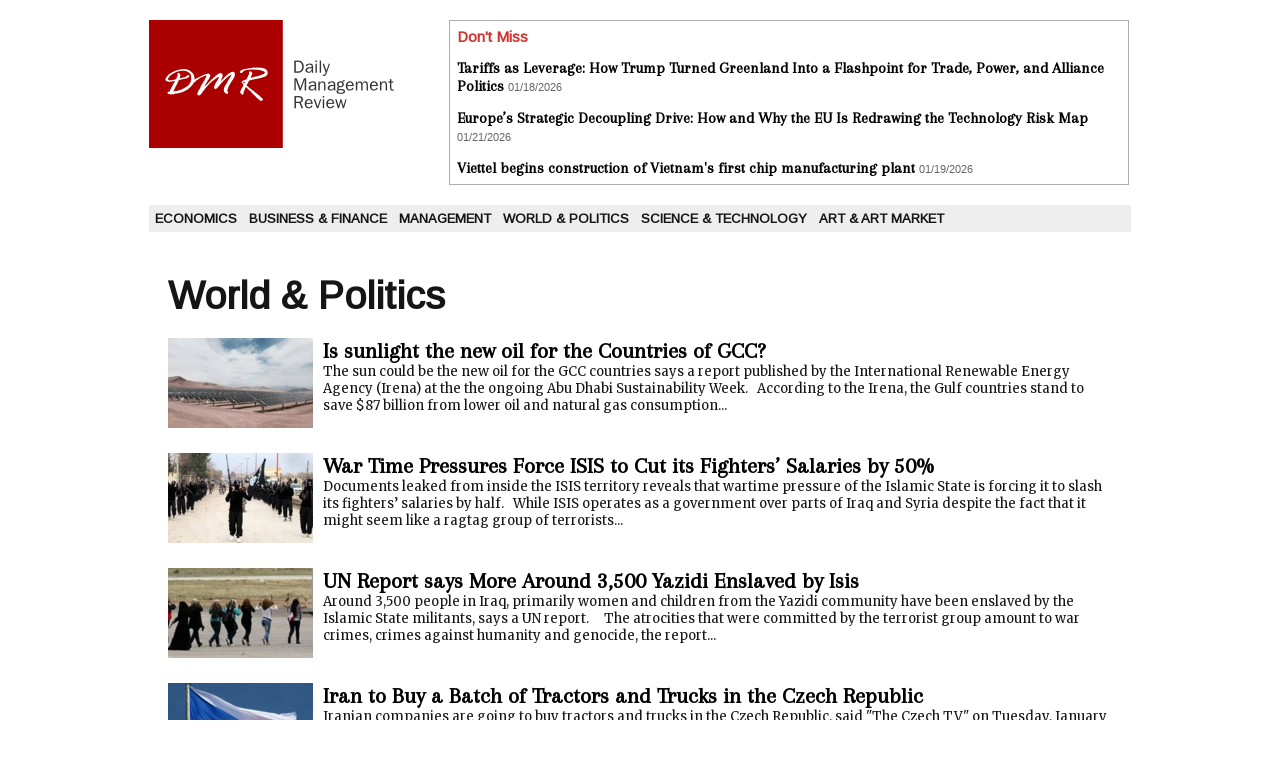

--- FILE ---
content_type: text/html; charset=UTF-8
request_url: https://www.dailymanagementreview.com/World-Politics_r9.html?start=1390&show=&order=
body_size: 5802
content:
<!DOCTYPE html PUBLIC "-//W3C//DTD XHTML 1.0 Strict//EN" "http://www.w3.org/TR/xhtml1/DTD/xhtml1-strict.dtd">
<html xmlns="http://www.w3.org/1999/xhtml"  xml:lang="us" lang="us">
<head>
<title>Daily Management Review</title>
 
<meta http-equiv="Content-Type" content="text/html; Charset=UTF-8" />
<meta name="keywords" content="economy, business, management, politics, foreign affairs, CEO " />
<meta name="description" content="The Daily Management Review provides business news &amp; analyzes to top managers across 200 countries worldwide." />

<link rel="stylesheet" href="/var/style/style_1.css?v=1690192783" type="text/css" />
<link rel="stylesheet" media="only screen and (max-width : 800px)" href="/var/style/style_1101.css?v=1614968424" type="text/css" />
<link rel="stylesheet" href="/assets/css/gbfonts.min.css?v=1724246908" type="text/css">
<meta id="viewport" name="viewport" content="width=device-width, initial-scale=1.0, maximum-scale=1.0" />
<link id="css-responsive" rel="stylesheet" href="/_public/css/responsive.min.css?v=1731587507" type="text/css" />
<link rel="stylesheet" media="only screen and (max-width : 800px)" href="/var/style/style_1101_responsive.css?v=1614968424" type="text/css" />
<link rel="stylesheet" href="/var/style/style.8663489.css?v=1604946066" type="text/css" />
<link href="https://fonts.googleapis.com/css?family=Merriweather|Arapey|Arimo&display=swap" rel="stylesheet" type="text/css" />
<link rel="canonical" href="https://www.dailymanagementreview.com/World-Politics_r9.html" />
<link rel="alternate" type="application/rss+xml" title="RSS" href="/xml/syndication.rss" />
<link rel="alternate" type="application/atom+xml" title="ATOM" href="/xml/atom.xml" />
<link rel="icon" href="/favicon.ico?v=1434470924" type="image/x-icon" />
<link rel="shortcut icon" href="/favicon.ico?v=1434470924" type="image/x-icon" />
 
<!-- Google file -->
<meta name="google-site-verification" content="yLRu3WtOm0FyURP2dGN664rXtY0y1K5_1i01rHQSBQI" />
<script src="/_public/js/jquery-1.8.3.min.js?v=1731587507" type="text/javascript"></script>
<script src="/_public/js/compress_fonctions.js?v=1731587507" type="text/javascript"></script>
<script type="text/javascript">
/*<![CDATA[*//*---->*/
selected_page = ['rubrique', ''];
selected_page = ['rubrique', '655664'];

 var GBRedirectionMode = 'NEVER';
/*--*//*]]>*/

</script>
</head>

<body class="mep1 home">
<div id="z_col_130_responsive" class="responsive-menu">


<!-- MOBI_swipe 9717627 -->
<div id="mod_9717627" class="mod_9717627 wm-module fullbackground  module-MOBI_swipe">
	 <div class="entete"><div class="fullmod">
		 <span>Daily Management Review</span>
	 </div></div>
	<div class="cel1">
		 <ul>
			 <li class="liens" data-link="rubrique,655660"><a href="/Economics_r6.html" >			 <span>
			 Economics
			 </span>
</a></li>
			 <li class="liens" data-link="rubrique,655661"><a href="/Business-Finance_r7.html" >			 <span>
			 Business &amp; Finance
			 </span>
</a></li>
			 <li class="liens" data-link="rubrique,655662"><a href="/Management_r8.html" >			 <span>
			 Management
			 </span>
</a></li>
			 <li class="liens" data-link="rubrique,655664"><a href="/World-Politics_r9.html" >			 <span>
			 World &amp; Politics
			 </span>
</a></li>
			 <li class="liens" data-link="rubrique,655666"><a href="/Science-Technology_r10.html" >			 <span>
			 Science &amp; Technology
			 </span>
</a></li>
			 <li class="liens" data-link="rubrique,7651440"><a href="/Art-Art-Market_r11.html" >			 <span>
			 Art &amp; Art Market
			 </span>
</a></li>
		 </ul>
	</div>
</div>
</div>
<div id="main-responsive">

<div id="main">
<!-- ********************************************** ZONE TITRE ********************************************** -->
<div id="main_inner">

<div id="z_col0">
<div class="z_col0_inner">
<div id="z_col0_responsive" class="module-responsive">

<!-- MOBI_titre 9717626 -->
<div id="mod_9717626" class="mod_9717626 module-MOBI_titre">
<div class="tablet-bg">
<div onclick="swipe()" class="swipe gbicongeneric icon-gbicongeneric-button-swipe-list"></div>
	 <div class="titre"><a href="https://www.dailymanagementreview.com">DMR</a></div>
</div>
</div>
</div>
<table cellpadding="0" cellspacing="0" id="mod_8663524" class="mod_8663524 wm-module module-responsive  module-combo nb-modules-2" style="position:relative">
<tr>
<td class="celcombo1">
<!-- titre 9469976 -->
<div id="ecart_before_9469976" class="ecart_col0 " style="display:none"><hr /></div>
<div id="mod_9469976" class="mod_9469976 wm-module fullbackground "><div class="fullmod">
	 <h1 class="titre_image"><a href="https://www.dailymanagementreview.com/"><img src="/photo/titre_9469976.png?v=1434466062" alt="Daily Management Review" title="Daily Management Review" class="image"/></a></h1>
</div></div>
</td>
<td class="celcombo2">
<!-- news 9469981 -->
<div id="ecart_before_9469981" class="ecart_col0 " style="display:none"><hr /></div>
<div id="mod_9469981" class="mod_9469981 wm-module fullbackground  news module-news type-1">
	 <div class="entete"><div class="fullmod">
		 <span>Don't Miss</span>
	 </div></div>
	 <div class="list-news nb-col-2">
	 <div class="cel1 num1 first">
		 <h3 class="titre">
			 <a href="/Tariffs-as-Leverage-How-Trump-Turned-Greenland-Into-a-Flashpoint-for-Trade-Power-and-Alliance-Politics_a12313.html">Tariffs as Leverage: How Trump Turned Greenland Into a Flashpoint for Trade, Power, and Alliance Politics</a>
			 <span class="date">01/18/2026</span>
		 </h3>
	 </div>
	 <div class="cel2 num2">
		 <h3 class="titre">
			 <a href="/Europe-s-Strategic-Decoupling-Drive-How-and-Why-the-EU-Is-Redrawing-the-Technology-Risk-Map_a12322.html">Europe’s Strategic Decoupling Drive: How and Why the EU Is Redrawing the Technology Risk Map</a>
			 <span class="date">01/21/2026</span>
		 </h3>
	 </div>
	 <div class="cel1 num3">
		 <h3 class="titre">
			 <a href="/Viettel-begins-construction-of-Vietnam-s-first-chip-manufacturing-plant_a12316.html">Viettel begins construction of Vietnam's first chip manufacturing plant</a>
			 <span class="date">01/19/2026</span>
		 </h3>
	 </div>
	 </div>
</div>
</td>
</tr>
</table>
<div id="ecart_after_8663524" class="ecart_col0" style="display:none"><hr /></div>

<!-- espace 8663519 -->
<div id="ecart_before_8663519" class="ecart_col0 " style="display:none"><hr /></div>
<div id="mod_8663519" class="mod_8663519 wm-module fullbackground "><hr /></div>
<div id="ecart_after_8663519" class="ecart_col0" style="display:none"><hr /></div>

<!-- rubriques 8663518 -->
<div id="ecart_before_8663518" class="ecart_col0 " style="display:none"><hr /></div>
<div id="mod_8663518" class="mod_8663518 wm-module fullbackground  module-rubriques"><div class="fullmod">
	 <div class="liste_rubriques" style="_width:100%;_position:relative;">
		 <div class="cel1 titre first">
			 <a href="/Economics_r6.html">
				 Economics
			 </a>
		 </div>
		 <div class="cel1 titre ">
			 <a href="/Business-Finance_r7.html">
				 Business &amp; Finance
			 </a>
		 </div>
		 <div class="cel1 titre ">
			 <a href="/Management_r8.html">
				 Management
			 </a>
		 </div>
		 <div class="cel1 titre ">
			 <a href="/World-Politics_r9.html">
				 World &amp; Politics
			 </a>
		 </div>
		 <div class="cel1 titre ">
			 <a href="/Science-Technology_r10.html">
				 Science &amp; Technology
			 </a>
		 </div>
		 <div class="cel1 titre last">
			 <a href="/Art-Art-Market_r11.html">
				 Art &amp; Art Market
			 </a>
		 </div>
		 <div class="break" style="_height:auto"></div>
	 </div>
</div></div>
<div id="ecart_after_8663518" class="ecart_col0" style="display:none"><hr /></div>

<!-- espace 9470545 -->
<div id="ecart_before_9470545" class="ecart_col0 " style="display:none"><hr /></div>
<div id="mod_9470545" class="mod_9470545 wm-module fullbackground "><hr /></div>
</div>
</div>
<!-- ********************************************** FIN ZONE TITRE ****************************************** -->

<div id="z_centre">
<div class="z_centre_inner">

<!-- ********************************************** COLONNE unique ********************************************** -->
<div id="z_colfull">
<div class="z_colfull_inner">
<div id="mod_8663489" class="page2_rubrique type_2 type-1 mod_8663489 wm-module fullbackground ">
	 <div class="celrubrique cel1">
		 <div class="rubrique">
			<span>World &amp; Politics</span>
		 </div>
	 </div>
	 <div class="clear"></div>
	 <div class="art-1535 cel1 first" style="overflow:hidden;">
			 <div class="photo_left photo shadow">
				 <a href="/Is-sunlight-the-new-oil-for-the-Countries-of-GCC_a1535.html">
				 <img loading="lazy" src="https://www.dailymanagementreview.com/photo/art/imagette_16_9/8826917-13971349.jpg?v=1453387560" alt="Is sunlight the new oil for the Countries of GCC?" title="Is sunlight the new oil for the Countries of GCC?"  />
					 <img loading="lazy" src="https://www.dailymanagementreview.com/photo/art/large_x2_16_9/8826917-13971349.jpg?v=1453387563" alt="" class="responsive" style="display:none"/>				 </a>
			 </div>
		 <div class="rub">
					 <h3 class="titre_article">
						 <a href="/Is-sunlight-the-new-oil-for-the-Countries-of-GCC_a1535.html">Is sunlight the new oil for the Countries of GCC?</a>
</h3>
			 <div class="resume_article">
				 The sun could be the new oil for the GCC countries says a report published by the International Renewable Energy Agency (Irena) at the the ongoing Abu Dhabi Sustainability Week.  &nbsp;  According to the Irena, the Gulf countries stand to save $87 billion from lower oil and natural gas consumption...
			 </div>
			 <div class="clear"></div>
		 </div>
		 <div class="clear"></div>
	 </div>
	 <div class="art-1534 cel1" style="overflow:hidden;">
			 <div class="photo_left photo shadow">
				 <a href="/War-Time-Pressures-Force-ISIS-to-Cut-its-Fighters-Salaries-by-50_a1534.html">
				 <img loading="lazy" src="https://www.dailymanagementreview.com/photo/art/imagette_16_9/8826827-13971180.jpg?v=1453386195" alt="War Time Pressures Force ISIS to Cut its Fighters’ Salaries by 50%" title="War Time Pressures Force ISIS to Cut its Fighters’ Salaries by 50%"  />
					 <img loading="lazy" src="https://www.dailymanagementreview.com/photo/art/large_x2_16_9/8826827-13971180.jpg?v=1453386195" alt="" class="responsive" style="display:none"/>				 </a>
			 </div>
		 <div class="rub">
					 <h3 class="titre_article">
						 <a href="/War-Time-Pressures-Force-ISIS-to-Cut-its-Fighters-Salaries-by-50_a1534.html">War Time Pressures Force ISIS to Cut its Fighters’ Salaries by 50%</a>
</h3>
			 <div class="resume_article">
				 Documents leaked from inside the ISIS territory reveals that wartime pressure of the Islamic State is forcing it to slash its fighters’ salaries by half.  &nbsp;  While ISIS operates as a government over parts of Iraq and Syria despite the fact that it might seem like a ragtag group of terrorists...
			 </div>
			 <div class="clear"></div>
		 </div>
		 <div class="clear"></div>
	 </div>
	 <div class="art-1522 cel1" style="overflow:hidden;">
			 <div class="photo_left photo shadow">
				 <a href="/UN-Report-says-More-Around-3500-Yazidi-Enslaved-by-Isis_a1522.html">
				 <img loading="lazy" src="https://www.dailymanagementreview.com/photo/art/imagette_16_9/8816178-13951985.jpg?v=1453227083" alt="UN Report says More Around 3,500 Yazidi Enslaved by Isis" title="UN Report says More Around 3,500 Yazidi Enslaved by Isis"  />
					 <img loading="lazy" src="https://www.dailymanagementreview.com/photo/art/large_x2_16_9/8816178-13951985.jpg?v=1453227084" alt="" class="responsive" style="display:none"/>				 </a>
			 </div>
		 <div class="rub">
					 <h3 class="titre_article">
						 <a href="/UN-Report-says-More-Around-3500-Yazidi-Enslaved-by-Isis_a1522.html">UN Report says More Around 3,500 Yazidi Enslaved by Isis</a>
</h3>
			 <div class="resume_article">
				 Around 3,500 people in Iraq, primarily women and children from the Yazidi community have been enslaved by the Islamic State militants, says a UN report. &nbsp;  &nbsp;  The atrocities that were committed by the terrorist group amount to war crimes, crimes against humanity and genocide, the report...
			 </div>
			 <div class="clear"></div>
		 </div>
		 <div class="clear"></div>
	 </div>
	 <div class="art-1517 cel1" style="overflow:hidden;">
			 <div class="photo_left photo shadow">
				 <a href="/Iran-to-Buy-a-Batch-of-Tractors-and-Trucks-in-the-Czech-Republic_a1517.html">
				 <img loading="lazy" src="https://www.dailymanagementreview.com/photo/art/imagette_16_9/8814926-13949622.jpg?v=1458061413" alt="Iran to Buy a Batch of Tractors and Trucks in the Czech Republic" title="Iran to Buy a Batch of Tractors and Trucks in the Czech Republic"  />
					 <img loading="lazy" src="https://www.dailymanagementreview.com/photo/art/large_x2_16_9/8814926-13949622.jpg?v=1458061414" alt="" class="responsive" style="display:none"/>				 </a>
			 </div>
		 <div class="rub">
					 <h3 class="titre_article">
						 <a href="/Iran-to-Buy-a-Batch-of-Tractors-and-Trucks-in-the-Czech-Republic_a1517.html">Iran to Buy a Batch of Tractors and Trucks in the Czech Republic</a>
</h3>
			 <div class="resume_article">
				 Iranian companies are going to buy tractors and trucks in the Czech Republic, said "The Czech TV" on Tuesday, January 19, 2016. Czech trade delegation arrived in Iran for talks with local government and private companies. Minister of Trade and Industry of the Czech Republic Jan Mládek opened a...
			 </div>
			 <div class="clear"></div>
		 </div>
		 <div class="clear"></div>
	 </div>
	 <div class="art-1516 cel1" style="overflow:hidden;">
			 <div class="photo_left photo shadow">
				 <a href="/First-Ever-Flower-Grown-in-Space-During-a-Veggie-Experiment_a1516.html">
				 <img loading="lazy" src="https://www.dailymanagementreview.com/photo/art/imagette_16_9/8810258-13941154.jpg?v=1453140907" alt="First Ever Flower Grown in Space During a Veggie Experiment" title="First Ever Flower Grown in Space During a Veggie Experiment"  />
					 <img loading="lazy" src="https://www.dailymanagementreview.com/photo/art/large_x2_16_9/8810258-13941154.jpg?v=1453140908" alt="" class="responsive" style="display:none"/>				 </a>
			 </div>
		 <div class="rub">
					 <h3 class="titre_article">
						 <a href="/First-Ever-Flower-Grown-in-Space-During-a-Veggie-Experiment_a1516.html">First Ever Flower Grown in Space During a Veggie Experiment</a>
</h3>
			 <div class="resume_article">
				 With the first ever bunch of zinnia flowers blooming in space, the attempt of astronauts aboard the International Space Station (ISS), who have been there for nearly two years, the attempts to cultivate edible plants in microgravity became somewhat successful.  &nbsp;  "First ever flower grown in...
			 </div>
			 <div class="clear"></div>
		 </div>
		 <div class="clear"></div>
	 </div>
	 <div class="art-1515 cel1" style="overflow:hidden;">
			 <div class="photo_left photo shadow">
				 <a href="/Dokovic-Says-he-was-Offered-200000-to-fix-a-Match-in-2006_a1515.html">
				 <img loading="lazy" src="https://www.dailymanagementreview.com/photo/art/imagette_16_9/8810058-13940777.jpg?v=1453138382" alt="Dokovic Says he was Offered $200,000 to fix a Match in 2006" title="Dokovic Says he was Offered $200,000 to fix a Match in 2006"  />
					 <img loading="lazy" src="https://www.dailymanagementreview.com/photo/art/large_x2_16_9/8810058-13940777.jpg?v=1453138384" alt="" class="responsive" style="display:none"/>				 </a>
			 </div>
		 <div class="rub">
					 <h3 class="titre_article">
						 <a href="/Dokovic-Says-he-was-Offered-200000-to-fix-a-Match-in-2006_a1515.html">Dokovic Says he was Offered $200,000 to fix a Match in 2006</a>
</h3>
			 <div class="resume_article">
				 Novak Djokovic spoke in depth for the first time about being offered $200,000 (£140,000) to fix a match 10 years ago on a day of extended drama and fevered speculation.  &nbsp;  However Roger Federer, the game’s most venerated player, called the latest allegations, to be aired on the BBC on Tuesday...
			 </div>
			 <div class="clear"></div>
		 </div>
		 <div class="clear"></div>
	 </div>
	 <div class="art-1511 cel1" style="overflow:hidden;">
			 <div class="photo_left photo shadow">
				 <a href="/Hollande-Declares-War-On-Unemployment_a1511.html">
				 <img loading="lazy" src="https://www.dailymanagementreview.com/photo/art/imagette_16_9/8809295-13939557.jpg?v=1458061507" alt="Hollande Declares War On Unemployment" title="Hollande Declares War On Unemployment"  />
					 <img loading="lazy" src="https://www.dailymanagementreview.com/photo/art/large_x2_16_9/8809295-13939557.jpg?v=1458061513" alt="" class="responsive" style="display:none"/>				 </a>
			 </div>
		 <div class="rub">
					 <h3 class="titre_article">
						 <a href="/Hollande-Declares-War-On-Unemployment_a1511.html">Hollande Declares War On Unemployment</a>
</h3>
			 <div class="resume_article">
				 French President Francois Hollande has unveiled measures to combat unemployment, saying that the economy entered "a state of emergency." These measures include establishment of retraining programs for unemployed and providing additional subsidies to small businesses. "We have to make sure that...
			 </div>
			 <div class="clear"></div>
		 </div>
		 <div class="clear"></div>
	 </div>
	 <div class="art-1503 cel1" style="overflow:hidden;">
			 <div class="photo_left photo shadow">
				 <a href="/Homegrown-Jihadi-Intellectual-Behind-Islamic-State-Attack-on-Indonesia-say-Police_a1503.html">
				 <img loading="lazy" src="https://www.dailymanagementreview.com/photo/art/imagette_16_9/8796582-13916154.jpg?v=1452855539" alt="Homegrown Jihadi Intellectual Behind Islamic State Attack on Indonesia say Police" title="Homegrown Jihadi Intellectual Behind Islamic State Attack on Indonesia say Police"  />
					 <img loading="lazy" src="https://www.dailymanagementreview.com/photo/art/large_x2_16_9/8796582-13916154.jpg?v=1452855539" alt="" class="responsive" style="display:none"/>				 </a>
			 </div>
		 <div class="rub">
					 <h3 class="titre_article">
						 <a href="/Homegrown-Jihadi-Intellectual-Behind-Islamic-State-Attack-on-Indonesia-say-Police_a1503.html">Homegrown Jihadi Intellectual Behind Islamic State Attack on Indonesia say Police</a>
</h3>
			 <div class="resume_article">
				 Bahrun Naim, identified by police as the mastermind behind the deadly attack on Jakarta claimed by Islamic State, was quietly running an Internet cafe in the small Indonesian city of Solo seven years ago.  &nbsp;  Naim is believed by police to have been pulling the strings from Raqqa, the radical...
			 </div>
			 <div class="clear"></div>
		 </div>
		 <div class="clear"></div>
	 </div>
	 <div class="art-1500 cel1" style="overflow:hidden;">
			 <div class="photo_left photo shadow">
				 <a href="/The-Biggest-Threat-to-Global-Economy-in-2016-Is-Climate-Change-Disaster-Say-Experts_a1500.html">
				 <img loading="lazy" src="https://www.dailymanagementreview.com/photo/art/imagette_16_9/8793598-13910228.jpg?v=1452793405" alt="The Biggest Threat to Global Economy in 2016 Is Climate Change Disaster, Say Experts" title="The Biggest Threat to Global Economy in 2016 Is Climate Change Disaster, Say Experts"  />
					 <img loading="lazy" src="https://www.dailymanagementreview.com/photo/art/large_x2_16_9/8793598-13910228.jpg?v=1452793406" alt="" class="responsive" style="display:none"/>				 </a>
			 </div>
		 <div class="rub">
					 <h3 class="titre_article">
						 <a href="/The-Biggest-Threat-to-Global-Economy-in-2016-Is-Climate-Change-Disaster-Say-Experts_a1500.html">The Biggest Threat to Global Economy in 2016 Is Climate Change Disaster, Say Experts</a>
</h3>
			 <div class="resume_article">
				 According to a survey of 750 experts conducted by the world Economic Forum, a catastrophe caused by climate change is seen as the biggest potential threat to the global economy in 2016.  &nbsp;  Global warming had catapulted its way to the top of the list of concerns which became evident at the...
			 </div>
			 <div class="clear"></div>
		 </div>
		 <div class="clear"></div>
	 </div>
	 <div class="art-1495 cel1" style="overflow:hidden;">
			 <div class="photo_left photo shadow">
				 <a href="/New-Explosions-Resounded-in-the-Indonesian-Capital_a1495.html">
				 <img loading="lazy" src="https://www.dailymanagementreview.com/photo/art/imagette_16_9/8792951-13908867.jpg?v=1458061766" alt="New Explosions Resounded in the Indonesian Capital" title="New Explosions Resounded in the Indonesian Capital"  />
					 <img loading="lazy" src="https://www.dailymanagementreview.com/photo/art/large_x2_16_9/8792951-13908867.jpg?v=1458061769" alt="" class="responsive" style="display:none"/>				 </a>
			 </div>
		 <div class="rub">
					 <h3 class="titre_article">
						 <a href="/New-Explosions-Resounded-in-the-Indonesian-Capital_a1495.html">New Explosions Resounded in the Indonesian Capital</a>
</h3>
			 <div class="resume_article">
				 New explosions occurred at the heart of Jakarta, according to Kompas TV. According to preliminary data, the bombings thundered close to a spot of shooting took place just a few hours earlier. The police have already arrived at the scene. At least 17 people were killed as a result of a series of...
			 </div>
			 <div class="clear"></div>
		 </div>
		 <div class="clear"></div>
	 </div>
		 <div class="clear"></div>
	 <div class="cel1 forpager">
		 <div class="pager">
			 <a href="/World-Politics_r9.html?&amp;show=&amp;order=">1</a>
			 <span>...</span>
			 <a href="/World-Politics_r9.html?start=1380&amp;show=&amp;order=">&laquo;</a>
			 <a  href="/World-Politics_r9.html?start=1360&amp;show=&amp;order=">137</a>
			 <a  href="/World-Politics_r9.html?start=1370&amp;show=&amp;order=">138</a>
			 <a  href="/World-Politics_r9.html?start=1380&amp;show=&amp;order=">139</a>
			 <a class="sel" href="/World-Politics_r9.html?start=1390&amp;show=&amp;order=">140</a>
			 <a  href="/World-Politics_r9.html?start=1400&amp;show=&amp;order=">141</a>
			 <a  href="/World-Politics_r9.html?start=1410&amp;show=&amp;order=">142</a>
			 <a  href="/World-Politics_r9.html?start=1420&amp;show=&amp;order=">143</a>
			 <a href="/World-Politics_r9.html?start=1400&amp;show=&amp;order=">&raquo;</a>
			 <span>...</span>
			 <a  href="/World-Politics_r9.html?start=1720&amp;show=&amp;order=">173</a>
		 </div>
	 </div>
</div>
<div class="ecart_colfull"><hr /></div>
</div>
</div>
<!-- ********************************************** FIN COLONNE unique ****************************************** -->

</div>
</div>

<!-- ********************************************** ZONE OURS ********************************************** -->
<div id="z_col100">
<div class="z_col100_inner">

<!-- ours 8663492 -->
<div id="mod_8663492" class="mod_8663492 wm-module fullbackground  module-ours"><div class="fullmod">
	 <div class="legal">
		 
	 </div>
	 <div class="bouton">
		 <img src="/_images/icones/rssmini.gif" alt="RSS" class="image" /> <a href="/feeds/">Syndication</a>
		 <span> | </span>
		 <a href="http://www.wmaker.net/" target="_blank" title="Create your web site with WMaker.net">Powered by WM</a>
	</div>
</div></div>
</div>
</div>
<!-- ********************************************** FIN ZONE OURS ****************************************** -->

</div>
</div>
</div>
<script type="text/javascript">
/*<![CDATA[*//*---->*/
if (typeof wm_select_link === 'function') wm_select_link('.mod_9717627 .liens');

/*--*//*]]>*/
</script>
</body>

</html>


--- FILE ---
content_type: text/css
request_url: https://www.dailymanagementreview.com/var/style/style.8663489.css?v=1604946066
body_size: 1440
content:
.mod_8663489 .entete{background-color: transparent;border-bottom: 1px solid #CCCCCC;position: relative;margin: 0;padding: 0;text-transform: none;text-align: left;color: #000000;text-decoration: none;font: bold  30px "Arimo", "Arial", sans-serif;}.mod_8663489 .cel1{position: relative;background-color: transparent;padding: 10px 7px;//position: static;}.mod_8663489 .cel1safe{position: relative;background-color: transparent;padding: 10px 0;}.mod_8663489 .titre, .mod_8663489 .titre_article, .mod_8663489 .titre .access{text-align: left;text-decoration: none;color: #000000;font: bold  23px "Arapey", "Arial", sans-serif;line-height: 1em;text-decoration: none;}.mod_8663489 .titre a, .mod_8663489 .titre_article a, .mod_8663489 .titre_mosaique a{text-align: left;text-decoration: none;color: #000000;font: bold  23px "Arapey", "Arial", sans-serif;}.mod_8663489 .titre a:hover, .mod_8663489 .titre_article a:hover, .mod_8663489 .titre_mosaique a:hover{color: #000000;text-decoration: underline;background: transparent;font-weight: bold;}.mod_8663489 .rubrique, .mod_8663489 .rubrique a{text-decoration: none;text-align: left;color: #151515;font: bold  39px "Arimo", "Arial", sans-serif;}.mod_8663489 .rubrique a:hover{text-decoration: none;background: transparent;font-weight: bold;}.mod_8663489 .rubrique_fille, .mod_8663489 .rubrique_fille a{text-decoration: none;text-align: left;color: #151515;font: bold  15px "Arial", sans-serif;}.mod_8663489 .rubrique_fille a:hover{text-decoration: none;background: transparent;font-weight: bold;}.mod_8663489 .pied_page, .mod_8663489 .date_article, .mod_8663489 .date_article a, .mod_8663489 a.date_article{text-decoration: none;text-align: justify;color: #666666;font: bold  11px "Arial", sans-serif;}.mod_8663489 .resume, .mod_8663489 .resume .access, .mod_8663489 .resume_article, .mod_8663489 .resume a, .mod_8663489 .resume_article a, .mod_8663489 .texte, .mod_8663489 .texte a{text-decoration: none;text-align: left;color: #151515;font: normal 13px "Merriweather", "Arial", sans-serif;}.mod_8663489 .pj, .mod_8663489 .pj a{text-decoration: none;text-align: left;color: #151515;font: normal 13px "Merriweather", "Arial", sans-serif;margin: 5px 0;line-height: 1.5em;}.mod_8663489 .nocb, .mod_8663489 .sel{background-color: #CCCCCC;}.mod_8663489 .sous_titre, .mod_8663489 .sous_titre a{color: #151515;text-align: left;text-decoration: none;font: italic  bold  15px "Merriweather", "Arial", sans-serif;}.mod_8663489 .description, .mod_8663489 .description a{text-decoration: none;text-align: left;color: #151515;font: normal 12px "Arial", sans-serif;}.mod_8663489 .liens, .mod_8663489 .liens a, .mod_8663489 a.liens{text-decoration: none;text-align: left;color: #DC291E;font: bold  12px "Arial", sans-serif;}.mod_8663489 .liens a:hover, .mod_8663489 a.liens:hover{color: #FFFFFF;text-decoration: none;background: #DC291E;font-weight: bold;}.mod_8663489 .photo_left{position: relative;padding-right: 10px;float: left;margin-bottom: 5px;}.mod_8663489 .photo_right{position: relative;padding-left: 10px;float: right;margin-bottom: 5px;}.mod_8663489 .lire_suite{text-align: right;}.mod_8663489 .lire_suite a, .mod_8663489 .lire_suite img{text-decoration: none;color: #151515;font: 13px "Merriweather", "Arial", sans-serif;padding-right: 1ex;}.mod_8663489 .pave_left{z-index: 1000;float: left;margin: 0;width: 49%;}.mod_8663489 .pave_right{z-index: 1000;float: right;margin: 0;width: 49%;}.mod_8663489 .pave_left .photo_left, .mod_8663489 .pave_right .photo_left, .mod_8663489 .pave_left .photo_right, .mod_8663489 .pave_right .photo_right{position: relative;}.mod_8663489 .pave_left .rub_left, .mod_8663489 .pave_right .rub_left, .mod_8663489 .pave_left .rub_right, .mod_8663489 .pave_right .rub_right, .mod_8663489 .pave_full{padding: 0 7px;position: relative;}.mod_8663489 .cel_centre{position: relative;background-color: transparent;padding: 10px 7px;}.mod_8663489 .leftsafe, .mod_8663489 .safe, .mod_8663489 .left{float: left;position: relative;margin-right: 5px;}.mod_8663489 .norollover{_height: 1px;}*+html .mod_8663489 .norollover{position: absolute;height: auto;bottom: 0;}.mod_8663489 .right{float: right;position: relative;margin-left: 5px;}.mod_8663489 .date, .mod_8663489 .date a, .mod_8663489 a.date{text-decoration: none;text-align: justify;color: #666666;font: bold  11px "Arial", sans-serif;}.mod_8663489 .cel_opacity{background-color: transparent;padding: 5px;}.mod_8663489 .cel_td_div{position: relative;}.mod_8663489 td .pied_page, .mod_8663489 .pied_page a{text-decoration: none;text-align: left;color: #DC291E;font: bold  12px "Arial", sans-serif;}.mod_8663489 td .pied_page a:hover{color: #FFFFFF;text-decoration: none;background: #DC291E;font-weight: bold;}.mod_8663489 td a.pied_page:hover{color: #FFFFFF;text-decoration: none;background: #DC291E;font-weight: bold;}.breadcrump_rub, .breadcrump_rub a{text-align: left;text-decoration: none;color: #151515;font: bold  11px "Arial", sans-serif;}.breadcrump_rub{text-decoration: none;}.breadcrump_rub a:hover{color: #FFFFFF;text-decoration: none;background: #151515;font-weight: bold;}.mod_8663489 .pager, .mod_8663489 .pager a{text-decoration: none;text-align: left;color: #FFFFFF;font: bold  12px "Arial", sans-serif;font-weight: normal;}.mod_8663489 .pager{padding: 10px 0;text-decoration: none;}.mod_8663489 .pager a{border: #FFFFFF 1px solid;background-color: #333333;padding: 0 2px;padding: 2px 6px;line-height: 24px;}.mod_8663489 .pager a:hover, .mod_8663489 .pager .sel{color: #D13532;text-decoration: none;background: #FFFFFF;font-weight: bold;border: #D13532 1px solid;font-weight: bold;}.mod_8663489 .pager .sel{text-decoration: none;}.mod_8663489 .pager span{padding: 2px 6px;}.mod_8663489 .pager a span{padding: 0;}.mod_8663489 .forpager{border-bottom: none;border-left: none;border-right: none;}.mod_8663489 .menu, .mod_8663489 .menu a, .mod_8663489 .menubar{text-decoration: none;text-align: left;color: #151515;font: bold  12px "Arial", sans-serif;}.mod_8663489 .menu a:hover{color: #151515;text-decoration: none;background: transparent;font-weight: bold;}.mod_8663489 .menu a{background-color: #FFFFFF;padding: 0 2px;}.mod_8663489 .menubar{padding: 10px 7px;position: static;line-height: 20px;height: 25px;display: block;background-color: #CCCCCC;}.mod_8663489 .left{float: left;}.mod_8663489 .menubar .label, .mod_8663489 .menubar .label2{margin-right: 8px;position: static;padding: 2px 0 3px;height: 20px;font-size: 12px;}.mod_8663489 .menubar .label2{margin-left: 195px;_margin-left: 145px;}.mod_8663489 .menu{background: transparent url(https://www.dailymanagementreview.com/_images/smart_menu/arrow_151515.png?v=1267806379) no-repeat 168px 11px;background-color: #FFFFFF;padding: 0 2px;list-style-type: none;list-style-position: outside;margin: 0;padding: 0;cursor: pointer;z-index: 10000;position: absolute;font-size: 12px;width: 185px;}.mod_8663489 .menu li{display: none;z-index: 200;margin: 0 24px 0 0;border-bottom: 1px solid #CCCCCC;}.mod_8663489 .menu li a{display: block;padding: 5px 10px;font-size: 12px;}.mod_8663489 .menu li.selected{display: block;padding: 5px 10px;border: none;border-right: 1px solid #CCCCCC;}.mod_8663489 .menu li.first{border-top: 1px solid #CCCCCC;}.mod_8663489 .menu li.show{display: block;margin-right: 0;border-right: none;}